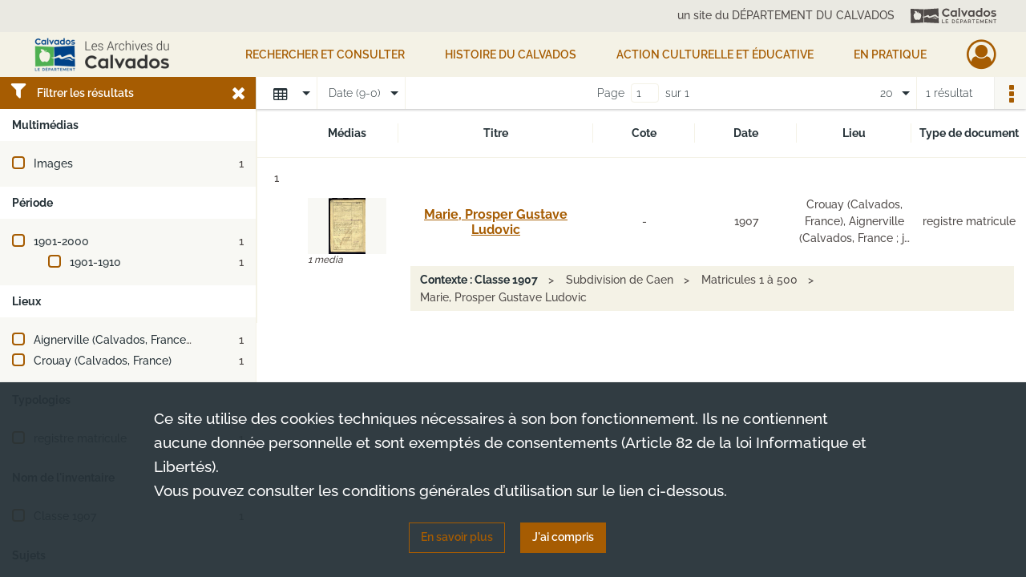

--- FILE ---
content_type: text/html; charset=UTF-8
request_url: https://archives.calvados.fr/search/results?target=controlledAccessPersonalName&keyword=Marie%2C%20Prosper%20Gustave%20Ludovic&mode=table&sort=date_dsc
body_size: 8010
content:
<!DOCTYPE html>
<html lang="fr">
    <head data-captcha="hcaptcha">
                    

    <!-- Matomo -->
    <script type="text/javascript">
        var _paq = _paq || [];

        /* This code come from https://www.cnil.fr/sites/default/files/typo/document/Configuration_piwik.pdf */
        _paq.push([function() {
            var self = this;
            function getOriginalVisitorCookieTimeout() {
                var now = new Date(),
                    nowTs = Math.round(now.getTime() / 1000),
                    visitorInfo = self.getVisitorInfo();
                var createTs = parseInt(visitorInfo[2]);
                var cookieTimeout = 33696000; // 13 mois en secondes
                return createTs + cookieTimeout - nowTs;
            }
            this.setVisitorCookieTimeout( getOriginalVisitorCookieTimeout() );
        }]);

        /* tracker methods like "setCustomDimension" should be called before "trackPageView" */
        _paq.push(['disableCookies']);
        _paq.push(['trackPageView']);
        _paq.push(['enableLinkTracking']);
        (function() {
            var u="https://analytics.calvados.fr/";
            _paq.push(['setTrackerUrl', u+'piwik.php']);
            _paq.push(['setSiteId', 13]);
            var d=document, g=d.createElement('script'), s=d.getElementsByTagName('script')[0];
            g.type='text/javascript'; g.async=true; g.defer=true; g.src=u+'piwik.js'; s.parentNode.insertBefore(g,s);
        })();
    </script>
    <!-- End Matomo Code -->

        
        <meta charset="utf-8">
        <title>    Marie, Prosper Gustave Ludovic - Recherche
</title>

        <meta name="twitter:card" content="summary" /><meta property="og:url" content="https://archives.calvados.fr/search/results?target=controlledAccessPersonalName&amp;keyword=Marie,%20Prosper%20Gustave%20Ludovic&amp;mode=table&amp;sort=date_dsc" /><meta property="og:title" content="    Marie, Prosper Gustave Ludovic - Recherche
" />
        <meta name="viewport" content="user-scalable=no, initial-scale=1, maximum-scale=1, minimum-scale=1, width=device-width, height=device-height"/>
        <meta name="format-detection" content="telephone=no" />

        
                    <link rel="apple-touch-icon" sizes="180x180" href="/assets/src/application/Custom/assets/static/front/favicons/apple-touch-icon.bbdc2f52d6885fd9c5350ac94f596436.png">
<link rel="icon" type="image/png" sizes="32x32" href="/assets/src/application/Custom/assets/static/front/favicons/favicon-32x32.771070a3dad45bad9a2e54ccfaecbde5.png">
<link rel="icon" type="image/png" sizes="16x16" href="/assets/src/application/Custom/assets/static/front/favicons/favicon-16x16.7de823694656e63a5628e7d110dbd708.png">
<link rel="manifest" href="/assets/src/application/Custom/assets/static/front/favicons/site.webmanifest.c0654cf016d66ba064885e3e513cdf5d.json">
<link rel="mask-icon" href="/assets/src/application/Custom/assets/static/front/favicons/safari-pinned-tab.48ec85f8d42d996b20229129523670a1.svg" color="#5bbad5">

<meta name="msapplication-TileColor" content="#da532c">
<meta name="theme-color" content="#ffffff">
        
        <link rel="stylesheet" type="text/css" href="/assets/assets/front/scss/common.f5a4419abe322293eab3329e7a237a9b.css" />
        <link rel="stylesheet" type="text/css" href="/assets/assets/fonts/index.62fb4e2c9e8a75391dff4f32a9058ffc.css">

            
    <link rel="stylesheet" type="text/css" href="/assets/assets/front/scss/affichage-table.29c574ab441b049df47fd862f867ef46.css" />

        <link rel="stylesheet" type="text/css" href="/assets/src/application/Custom/assets/src/scss/index.2a490be2336bfcb2b487bc122047e5cd.css" />
        <link rel="stylesheet" type="text/css" href="/assets/node_modules/@knight-lab/timelinejs/dist/css/timeline.1f24a26632f1a70a920eae94a02df2a0.css" />

    </head>
    <body id="display-results">

                    <header id="header" role="banner">
    <div class="institutional-banner-desktop">
        
    <div class="institutional-banner-burger">
                    <div class="container institutional">
        <div class="row">
                            <div class="header-footer-col col-md-12 col-lg-12 header-footer-align-right">
                                            <span class="heading">un site du DÉPARTEMENT DU CALVADOS</span>
                    
                    
    <a href="http://www.calvados.fr/"
         title="un site du DÉPARTEMENT DU CALVADOS"            >
            <img
        src="/assets/src/application/Custom/assets/static/front/img/icono-logo/header-banner-logo.deabe1988f850fe4176bd607e7f0be80.svg"
                alt="Aller sur le site du département du Calvados"    />

    </a>
                </div>
                    </div>
    </div>

    </div>

    </div>
    <div id="main-header">
        <a id="logo" href="/" title="Aller à la page d&#039;accueil">
    <img class="logo-desktop" src="/assets/src/application/Custom/assets/static/front/img/icono-logo/logo.75ef11c7aaeaef0ea41ae911b7a788d6.png" alt="Aller à la page d&#039;accueil"/>

                    
    <img class="logo-mobile" src="/assets/src/application/Custom/assets/static/front/img/icono-logo/logo-responsive.898b3411a8fbe04d990a4b9bbbe43bf0.png" alt="Aller à la page d&#039;accueil"/>
</a>
            
<nav id="main-menu" role="navigation">
            <ul aria-label="menu principal">
                                    <li class="submenu-container"><a href="#">Rechercher et consulter</a>
    <ul class="subnav">
                    <li><a
    href="/page/que-cherchez-vous-"
    title="Aller à la page : &quot;Rechercher&quot;"
>Rechercher</a>
</li>
                    <li><a
    href="/page/genealogie"
    title="Aller à la page : &quot;Généalogie&quot;"
>Généalogie</a>
</li>
                    <li><a
    href="/page/recherche-geographique"
    title="Aller à la page : &quot;Recherche géographique&quot;"
>Recherche géographique</a>
</li>
                    <li><a
    href="/page/livres-presse-revues-manuscrits"
    title="Aller à la page : &quot;Livres, presse, revues, manuscrits&quot;"
>Livres, presse, revues, manuscrits</a>
</li>
                    <li><a
    href="/page/iconographie"
    title="Aller à la page : &quot;Iconographie (photographies, affiches, cartes...)&quot;"
>Iconographie (photographies, affiches, cartes...)</a>
</li>
                    <li><a
    href="/search/form/4e8385a2-3b41-4e57-9b50-664a7c5eb955"
    title="Aller à la page : &quot;Seconde Guerre mondiale&quot;"
>Seconde Guerre mondiale</a>
</li>
                    <li><a
    href="/ark:/52329/ptlhdbscvqg9"
    title="Aller à la page : &quot;Toutes les archives consultables / Liste des inventaires&quot;"
>Toutes les archives consultables / Liste des inventaires</a>
</li>
                    <li><a
    href="/page/aide-a-la-recherche"
    title="Aller à la page : &quot;Vous avez besoin d&#039;aide ? / Fiches d&#039;aide à la recherche&quot;"
>Vous avez besoin d&#039;aide ? / Fiches d&#039;aide à la recherche</a>
</li>
                    <li><a
    href="/page/participer"
    title="Aller à la page : &quot;Participer&quot;"
>Participer</a>
</li>
            </ul>
</li>
                                <li class="submenu-container"><a href="#">HISTOIRE DU CALVADOS</a>
    <ul class="subnav">
                    <li><a
    href="/page/le-departement-et-son-administration"
    title="Aller à la page : &quot;Le Département et son administration&quot;"
>Le Département et son administration</a>
</li>
                    <li><a
    href="/page/le-calvados-au-moyen-age"
    title="Aller à la page : &quot;Le Calvados médiéval&quot;"
>Le Calvados médiéval</a>
</li>
                    <li><a
    href="/page/le-calvados-du-16e-au-18e-siecle"
    title="Aller à la page : &quot;Le Calvados du 16e au 18e siècle&quot;"
>Le Calvados du 16e au 18e siècle</a>
</li>
                    <li><a
    href="/page/le-calvados-contemporain"
    title="Aller à la page : &quot;Le Calvados contemporain (19e et 20e siècles)&quot;"
>Le Calvados contemporain (19e et 20e siècles)</a>
</li>
                    <li><a
    href="/page/la-seconde-guerre-mondiale"
    title="Aller à la page : &quot;La Seconde Guerre mondiale&quot;"
>La Seconde Guerre mondiale</a>
</li>
                    <li><a
    href="/page/femmes-et-hommes-du-calvados"
    title="Aller à la page : &quot;Femmes et Hommes du Calvados&quot;"
>Femmes et Hommes du Calvados</a>
</li>
                    <li><a
    href="/page/histoire-par-themes"
    title="Aller à la page : &quot;Thèmes, territoires et monuments&quot;"
>Thèmes, territoires et monuments</a>
</li>
            </ul>
</li>
                                <li class="submenu-container"><a href="#">Action culturelle et éducative</a>
    <ul class="subnav">
                    <li><a
    href="/page/action-educative"
    title="Aller à la page : &quot;Action éducative&quot;"
>Action éducative</a>
</li>
                    <li><a
    href="/page/la-braderie-de-livres-aux-archives-du-calvados-fait-son-grand-retour-"
    title="Aller à la page : &quot;Braderie de livres 2026&quot;"
>Braderie de livres 2026</a>
</li>
                    <li><a
    href="/page/programmation-culturelle-2026"
    title="Aller à la page : &quot;Programmation culturelle 2026&quot;"
>Programmation culturelle 2026</a>
</li>
                    <li><a
    href="/page/ateliers-et-conferences"
    title="Aller à la page : &quot;Généalogie / Paléographie&quot;"
>Généalogie / Paléographie</a>
</li>
                    <li><a
    href="/page/prets-d-expositions"
    title="Aller à la page : &quot;Prêts d&#039;expositions&quot;"
>Prêts d&#039;expositions</a>
</li>
                    <li><a
    href="/page/nos-publications"
    title="Aller à la page : &quot;Nos publications&quot;"
>Nos publications</a>
</li>
                    <li><a
    href="/page/millenaire-de-caen-2025"
    title="Aller à la page : &quot;Millénaire de Caen 2025&quot;"
>Millénaire de Caen 2025</a>
</li>
            </ul>
</li>
                                <li class="submenu-container"><a href="#">EN PRATIQUE</a>
    <ul class="subnav">
                    <li><a
    href="/page/actualites"
    title="Aller à la page : &quot;Actualités&quot;"
>Actualités</a>
</li>
                    <li><a
    href="/page/contactez-les-archives"
    title="Aller à la page : &quot;Contact&quot;"
>Contact</a>
</li>
                    <li><a
    href="/page/venir-aux-archives"
    title="Aller à la page : &quot;Venir aux Archives&quot;"
>Venir aux Archives</a>
</li>
                    <li><a
    href="/page/conditions-d-utilisation-et-reglement"
    title="Aller à la page : &quot;Conditions d&#039;utilisation et règlement&quot;"
>Conditions d&#039;utilisation et règlement</a>
</li>
                    <li><a
    href="/page/nos-missions-vos-interlocuteurs"
    title="Aller à la page : &quot;Nos missions, vos interlocuteurs&quot;"
>Nos missions, vos interlocuteurs</a>
</li>
                    <li><a
    href="/page/donner-vos-archives"
    title="Aller à la page : &quot;Donner vos archives&quot;"
>Donner vos archives</a>
</li>
                    <li><a
    href="/page/conseils-pour-l-archivage-a-destination-des-professionnels"
    title="Aller à la page : &quot;Conseils pour l&#039;archivage&quot;"
>Conseils pour l&#039;archivage</a>
</li>
            </ul>
</li>
            
        </ul>
    </nav>
<nav id="burger-main-menu" class="left" role="navigation">
            <div>
            <label for="burger-sidebar" class="toggle" aria-label="Ouvrir le menu déroulant">
                <span class="sr-only">Ouvrir le menu déroulant</span>
                <span class="icon-bar"></span>
                <span class="icon-bar"></span>
                <span class="icon-bar"></span>
            </label>
            <input type="checkbox" id="burger-sidebar" class="sidebartoggler">

            <div class="page-wrap">
                <div class="sidebar">
                    <ul class="mainnav">
                                                <li class="submenu-container"><a href="#">Rechercher et consulter</a>
    <ul class="subnav">
                    <li><a
    href="/page/que-cherchez-vous-"
    title="Aller à la page : &quot;Rechercher&quot;"
>Rechercher</a>
</li>
                    <li><a
    href="/page/genealogie"
    title="Aller à la page : &quot;Généalogie&quot;"
>Généalogie</a>
</li>
                    <li><a
    href="/page/recherche-geographique"
    title="Aller à la page : &quot;Recherche géographique&quot;"
>Recherche géographique</a>
</li>
                    <li><a
    href="/page/livres-presse-revues-manuscrits"
    title="Aller à la page : &quot;Livres, presse, revues, manuscrits&quot;"
>Livres, presse, revues, manuscrits</a>
</li>
                    <li><a
    href="/page/iconographie"
    title="Aller à la page : &quot;Iconographie (photographies, affiches, cartes...)&quot;"
>Iconographie (photographies, affiches, cartes...)</a>
</li>
                    <li><a
    href="/search/form/4e8385a2-3b41-4e57-9b50-664a7c5eb955"
    title="Aller à la page : &quot;Seconde Guerre mondiale&quot;"
>Seconde Guerre mondiale</a>
</li>
                    <li><a
    href="/ark:/52329/ptlhdbscvqg9"
    title="Aller à la page : &quot;Toutes les archives consultables / Liste des inventaires&quot;"
>Toutes les archives consultables / Liste des inventaires</a>
</li>
                    <li><a
    href="/page/aide-a-la-recherche"
    title="Aller à la page : &quot;Vous avez besoin d&#039;aide ? / Fiches d&#039;aide à la recherche&quot;"
>Vous avez besoin d&#039;aide ? / Fiches d&#039;aide à la recherche</a>
</li>
                    <li><a
    href="/page/participer"
    title="Aller à la page : &quot;Participer&quot;"
>Participer</a>
</li>
            </ul>
</li>
                                <li class="submenu-container"><a href="#">HISTOIRE DU CALVADOS</a>
    <ul class="subnav">
                    <li><a
    href="/page/le-departement-et-son-administration"
    title="Aller à la page : &quot;Le Département et son administration&quot;"
>Le Département et son administration</a>
</li>
                    <li><a
    href="/page/le-calvados-au-moyen-age"
    title="Aller à la page : &quot;Le Calvados médiéval&quot;"
>Le Calvados médiéval</a>
</li>
                    <li><a
    href="/page/le-calvados-du-16e-au-18e-siecle"
    title="Aller à la page : &quot;Le Calvados du 16e au 18e siècle&quot;"
>Le Calvados du 16e au 18e siècle</a>
</li>
                    <li><a
    href="/page/le-calvados-contemporain"
    title="Aller à la page : &quot;Le Calvados contemporain (19e et 20e siècles)&quot;"
>Le Calvados contemporain (19e et 20e siècles)</a>
</li>
                    <li><a
    href="/page/la-seconde-guerre-mondiale"
    title="Aller à la page : &quot;La Seconde Guerre mondiale&quot;"
>La Seconde Guerre mondiale</a>
</li>
                    <li><a
    href="/page/femmes-et-hommes-du-calvados"
    title="Aller à la page : &quot;Femmes et Hommes du Calvados&quot;"
>Femmes et Hommes du Calvados</a>
</li>
                    <li><a
    href="/page/histoire-par-themes"
    title="Aller à la page : &quot;Thèmes, territoires et monuments&quot;"
>Thèmes, territoires et monuments</a>
</li>
            </ul>
</li>
                                <li class="submenu-container"><a href="#">Action culturelle et éducative</a>
    <ul class="subnav">
                    <li><a
    href="/page/action-educative"
    title="Aller à la page : &quot;Action éducative&quot;"
>Action éducative</a>
</li>
                    <li><a
    href="/page/la-braderie-de-livres-aux-archives-du-calvados-fait-son-grand-retour-"
    title="Aller à la page : &quot;Braderie de livres 2026&quot;"
>Braderie de livres 2026</a>
</li>
                    <li><a
    href="/page/programmation-culturelle-2026"
    title="Aller à la page : &quot;Programmation culturelle 2026&quot;"
>Programmation culturelle 2026</a>
</li>
                    <li><a
    href="/page/ateliers-et-conferences"
    title="Aller à la page : &quot;Généalogie / Paléographie&quot;"
>Généalogie / Paléographie</a>
</li>
                    <li><a
    href="/page/prets-d-expositions"
    title="Aller à la page : &quot;Prêts d&#039;expositions&quot;"
>Prêts d&#039;expositions</a>
</li>
                    <li><a
    href="/page/nos-publications"
    title="Aller à la page : &quot;Nos publications&quot;"
>Nos publications</a>
</li>
                    <li><a
    href="/page/millenaire-de-caen-2025"
    title="Aller à la page : &quot;Millénaire de Caen 2025&quot;"
>Millénaire de Caen 2025</a>
</li>
            </ul>
</li>
                                <li class="submenu-container"><a href="#">EN PRATIQUE</a>
    <ul class="subnav">
                    <li><a
    href="/page/actualites"
    title="Aller à la page : &quot;Actualités&quot;"
>Actualités</a>
</li>
                    <li><a
    href="/page/contactez-les-archives"
    title="Aller à la page : &quot;Contact&quot;"
>Contact</a>
</li>
                    <li><a
    href="/page/venir-aux-archives"
    title="Aller à la page : &quot;Venir aux Archives&quot;"
>Venir aux Archives</a>
</li>
                    <li><a
    href="/page/conditions-d-utilisation-et-reglement"
    title="Aller à la page : &quot;Conditions d&#039;utilisation et règlement&quot;"
>Conditions d&#039;utilisation et règlement</a>
</li>
                    <li><a
    href="/page/nos-missions-vos-interlocuteurs"
    title="Aller à la page : &quot;Nos missions, vos interlocuteurs&quot;"
>Nos missions, vos interlocuteurs</a>
</li>
                    <li><a
    href="/page/donner-vos-archives"
    title="Aller à la page : &quot;Donner vos archives&quot;"
>Donner vos archives</a>
</li>
                    <li><a
    href="/page/conseils-pour-l-archivage-a-destination-des-professionnels"
    title="Aller à la page : &quot;Conseils pour l&#039;archivage&quot;"
>Conseils pour l&#039;archivage</a>
</li>
            </ul>
</li>
            
                    </ul>
                    
    <div class="institutional-banner-burger">
                    <div class="container institutional">
        <div class="row">
                            <div class="header-footer-col col-md-12 col-lg-12 header-footer-align-right">
                                            <span class="heading">un site du DÉPARTEMENT DU CALVADOS</span>
                    
                    
    <a href="http://www.calvados.fr/"
         title="un site du DÉPARTEMENT DU CALVADOS"            >
            <img
        src="/assets/src/application/Custom/assets/static/front/img/icono-logo/header-banner-logo.deabe1988f850fe4176bd607e7f0be80.svg"
                alt="Aller sur le site du département du Calvados"    />

    </a>
                </div>
                    </div>
    </div>

    </div>

                </div>
            </div>
        </div>
    </nav>
<nav id="user-profile" role="navigation">
    <ul>
                    <li class="user-profile submenu-container">
                            <a href="/user/login?targetRoute=front.search&amp;targetRouteParameters%5Btarget%5D=controlledAccessPersonalName&amp;targetRouteParameters%5Bkeyword%5D=Marie,%20Prosper%20Gustave%20Ludovic&amp;targetRouteParameters%5Bmode%5D=table&amp;targetRouteParameters%5Bsort%5D=date_dsc" class="user-profile-icon-container" title="Mon espace personnel">
                <i class="fa fa-user-circle-o" aria-hidden="true"></i>
            </a>
            <ul class="subnav">
                <li>
                    <a href="/user/login?targetRoute=front.search&amp;targetRouteParameters%5Btarget%5D=controlledAccessPersonalName&amp;targetRouteParameters%5Bkeyword%5D=Marie,%20Prosper%20Gustave%20Ludovic&amp;targetRouteParameters%5Bmode%5D=table&amp;targetRouteParameters%5Bsort%5D=date_dsc" title="Se connecter">Se connecter</a>
                </li>
                                    <li>
                        <a href="/register" title="S&#039;inscrire">S&#039;inscrire</a>
                    </li>
                            </ul>

                </li>
    
    </ul>
</nav>
<nav id="burger-user-profile" class="right" role="navigation">
    <label for="profile-sidebar" class="toggle">
                    <i class="fa fa-user-circle-o user-profile-icon " aria-hidden="true"></i>
    
    </label>
    <input type="checkbox" id="profile-sidebar" class="sidebartoggler">

    <div class="page-wrap">
        <div class="sidebar">
            <ul class="mainnav">
                                                <li>
                <a href="/user/login?targetRoute=front.search&amp;targetRouteParameters%5Btarget%5D=controlledAccessPersonalName&amp;targetRouteParameters%5Bkeyword%5D=Marie,%20Prosper%20Gustave%20Ludovic&amp;targetRouteParameters%5Bmode%5D=table&amp;targetRouteParameters%5Bsort%5D=date_dsc" title="Se connecter">Se connecter</a>
            </li>
                            <li>
                    <a href="/register" title="S&#039;inscrire">S&#039;inscrire</a>
                </li>
                        
            </ul>
        </div>
    </div>
</nav>


    </div>
</header>
        
        <div id="old-browsers" class="disclaimer">
    <div class="text">
        Ce portail est conçu pour être utilisé sur les navigateurs Chrome, Firefox, Safari et Edge. Pour une expérience optimale, nous vous invitons à utiliser l&#039;un de ces navigateurs.
    </div>
    <div class="buttons">
        <button type="button" class="btn btn-primary" id="old-browsers-accept">J&#039;ai compris</button>
    </div>
</div>

        <main role="main" id="page-top">

                                        
            
            
            
            
        <section class="facets no-print ">
                            <aside>
    <h2 class="filter"><i class="fas fa-filter" aria-hidden="true"></i>Filtrer les résultats<span><i class="fa fa-times" aria-hidden="true"></i></span></h2>
    <form id="form-facets" method="GET">
                        <input type="hidden" name="target" value="controlledAccessPersonalName" />
                                <input type="hidden" name="keyword" value="Marie, Prosper Gustave Ludovic" />
                                <input type="hidden" name="mode" value="table" />
                                <input type="hidden" name="sort" value="date_dsc" />
            
            <input type="hidden" name="mapBounds" value="" />
    
                <div class="facet">
                <div class="title">Multimédias</div>
                <fieldset>
                    <legend class="sr-only">Filtre les résultats par : Multimédias</legend>
                        <ul>
                                <li class="row ">
                <div class="col-sm-10 term custom-control custom-checkbox">
                    <input
                        type="checkbox"
                        class="custom-control-input"
                        name="facet_media"
                        id="facet_media.1"
                        value="image"
                                            />
                                                                                                        <label class="custom-control-label" for="facet_media.1" title="Images">Images</label>
                </div>
                <div class="col-sm-2 count">1</div>
            </li>
            </ul>
    
                </fieldset>
            </div>
                <div class="facet">
                <div class="title">Période</div>
                <fieldset>
                    <legend class="sr-only">Filtre les résultats par : Période</legend>
                        <ul>
                                <li class="row">
                <div class="col-sm-10 term custom-control custom-checkbox">
                    <input
                        type="checkbox"
                        class="custom-control-input century"
                        name="facet_century"
                        id="facet_century.1"
                        value="1901"
                                            />
                                                                                                        <label class="custom-control-label" for="facet_century.1" title="1901-2000">1901-2000</label>
                </div>
                <div class="col-sm-2 count">1</div>
            </li>
        
                    <li>
                <ul>
                                                                    <li class="row">
                            <div class="col-sm-10 term custom-control custom-checkbox">
                                <input
                                    type="checkbox"
                                    class="custom-control-input decade"
                                    name="facet_decade"
                                    id="facet_decade.1"
                                    value="1901"
                                                                    />
                                                                                                                                                                    <label class="custom-control-label" for="facet_decade.1" title="1901-1910">1901-1910</label>
                            </div>
                            <div class="col-sm-2 count">1</div>
                        </li>
                                    </ul>
            </li>
            </ul>

                </fieldset>
            </div>
                <div class="facet">
                <div class="title">Lieux</div>
                <fieldset>
                    <legend class="sr-only">Filtre les résultats par : Lieux</legend>
                        <ul>
                                <li class="row ">
                <div class="col-sm-10 term custom-control custom-checkbox">
                    <input
                        type="checkbox"
                        class="custom-control-input"
                        name="facet_geographicName"
                        id="facet_geographicName.1"
                        value="Aignerville (Calvados, France ; jusqu&#039;en 2016)"
                                            />
                                                            <label class="custom-control-label" for="facet_geographicName.1" title="Aignerville (Calvados, France ; jusqu&#039;en 2016)">Aignerville (Calvados, France ; jusqu&#039;en 2016)</label>
                </div>
                <div class="col-sm-2 count">1</div>
            </li>
                                <li class="row ">
                <div class="col-sm-10 term custom-control custom-checkbox">
                    <input
                        type="checkbox"
                        class="custom-control-input"
                        name="facet_geographicName"
                        id="facet_geographicName.2"
                        value="Crouay (Calvados, France)"
                                            />
                                                            <label class="custom-control-label" for="facet_geographicName.2" title="Crouay (Calvados, France)">Crouay (Calvados, France)</label>
                </div>
                <div class="col-sm-2 count">1</div>
            </li>
            </ul>
    
                </fieldset>
            </div>
                <div class="facet">
                <div class="title">Typologies</div>
                <fieldset>
                    <legend class="sr-only">Filtre les résultats par : Typologies</legend>
                        <ul>
                                <li class="row ">
                <div class="col-sm-10 term custom-control custom-checkbox">
                    <input
                        type="checkbox"
                        class="custom-control-input"
                        name="facet_typology"
                        id="facet_typology.1"
                        value="registre matricule"
                                            />
                                                            <label class="custom-control-label" for="facet_typology.1" title="registre matricule">registre matricule</label>
                </div>
                <div class="col-sm-2 count">1</div>
            </li>
            </ul>
    
                </fieldset>
            </div>
                <div class="facet">
                <div class="title">Nom de l&#039;inventaire</div>
                <fieldset>
                    <legend class="sr-only">Filtre les résultats par : Nom de l&#039;inventaire</legend>
                        <ul>
                                <li class="row ">
                <div class="col-sm-10 term custom-control custom-checkbox">
                    <input
                        type="checkbox"
                        class="custom-control-input"
                        name="facet_titleProper"
                        id="facet_titleProper.1"
                        value="Classe 1907"
                                            />
                                                            <label class="custom-control-label" for="facet_titleProper.1" title="Classe 1907">Classe 1907</label>
                </div>
                <div class="col-sm-2 count">1</div>
            </li>
            </ul>
    
                </fieldset>
            </div>
                <div class="facet">
                <div class="title">Sujets</div>
                <fieldset>
                    <legend class="sr-only">Filtre les résultats par : Sujets</legend>
                        <div class="empty">
        Aucune valeur disponible
    </div>

                </fieldset>
            </div>
                <div class="facet">
                <div class="title">Personnes</div>
                <fieldset>
                    <legend class="sr-only">Filtre les résultats par : Personnes</legend>
                        <ul>
                                <li class="row ">
                <div class="col-sm-10 term custom-control custom-checkbox">
                    <input
                        type="checkbox"
                        class="custom-control-input"
                        name="facet_personalName"
                        id="facet_personalName.1"
                        value="Marie, Prosper Gustave Ludovic"
                                            />
                                                            <label class="custom-control-label" for="facet_personalName.1" title="Marie, Prosper Gustave Ludovic">Marie, Prosper Gustave Ludovic</label>
                </div>
                <div class="col-sm-2 count">1</div>
            </li>
            </ul>
    
                </fieldset>
            </div>
                <div class="facet">
                <div class="title">Collectivités</div>
                <fieldset>
                    <legend class="sr-only">Filtre les résultats par : Collectivités</legend>
                        <div class="empty">
        Aucune valeur disponible
    </div>

                </fieldset>
            </div>
                <div class="facet">
                <div class="title">Auteurs</div>
                <fieldset>
                    <legend class="sr-only">Filtre les résultats par : Auteurs</legend>
                        <div class="empty">
        Aucune valeur disponible
    </div>

                </fieldset>
            </div>
                <div class="facet">
                <div class="title">Titres</div>
                <fieldset>
                    <legend class="sr-only">Filtre les résultats par : Titres</legend>
                        <div class="empty">
        Aucune valeur disponible
    </div>

                </fieldset>
            </div>
        </form>
</aside>

                                </section>
        <section class="navigation clearfix row">
            <div class="view-mode col-sm pl-0 pr-0">
                <ul class="clearfix">
    <li class="select select-viewmode clearfix">
        <p class="placeholder" title="Affichage">
            <i class="placeholder-icon fas fa-table" aria-hidden="true"></i>
            <span class="sr-only">Affichage</span>
        </p>
        <ul>
                            <li class="">
                    <a href="https://archives.calvados.fr/search/results?target=controlledAccessPersonalName&amp;keyword=Marie,%20Prosper%20Gustave%20Ludovic&amp;mode=list&amp;sort=date_dsc" title="Affichage liste">
                        <i class="fas fa-th-list" aria-hidden="true"></i>
                        <span class="sr-only">Affichage liste</span>
                    </a>
                </li>
                            <li class="selected">
                    <a href="https://archives.calvados.fr/search/results?target=controlledAccessPersonalName&amp;keyword=Marie,%20Prosper%20Gustave%20Ludovic&amp;mode=table&amp;sort=date_dsc" title="Affichage tableau">
                        <i class="fas fa-table" aria-hidden="true"></i>
                        <span class="sr-only">Affichage tableau</span>
                    </a>
                </li>
                            <li class="">
                    <a href="https://archives.calvados.fr/search/results?target=controlledAccessPersonalName&amp;keyword=Marie,%20Prosper%20Gustave%20Ludovic&amp;mode=mosaic&amp;sort=date_dsc" title="Affichage mosaïque">
                        <i class="fas fa-th" aria-hidden="true"></i>
                        <span class="sr-only">Affichage mosaïque</span>
                    </a>
                </li>
                            <li class="">
                    <a href="https://archives.calvados.fr/search/results?target=controlledAccessPersonalName&amp;keyword=Marie,%20Prosper%20Gustave%20Ludovic&amp;mode=chrono" title="Affichage frise chronologique">
                        <i class="nf nf-timeline" aria-hidden="true"></i>
                        <span class="sr-only">Affichage frise chronologique</span>
                    </a>
                </li>
                    </ul>
    </li>
</ul>

            </div>
            <div class="sort col-sm pl-0 pr-0">
                <ul class="clearfix">
    <li class="select select-sort clearfix">
        <p class="placeholder" title="Trier par date (9-0)">
            Date (9-0)
        </p>
        <ul>
                    <li class="">
                <a href="https://archives.calvados.fr/search/results?target=controlledAccessPersonalName&amp;keyword=Marie,%20Prosper%20Gustave%20Ludovic&amp;mode=table&amp;sort=referencecode_asc" title="Trier par cote (A-Z)">Cote (A-Z)</a>
            </li>
                    <li class="">
                <a href="https://archives.calvados.fr/search/results?target=controlledAccessPersonalName&amp;keyword=Marie,%20Prosper%20Gustave%20Ludovic&amp;mode=table&amp;sort=referencecode_dsc" title="Trier par cote (Z-A)">Cote (Z-A)</a>
            </li>
                    <li class="">
                <a href="https://archives.calvados.fr/search/results?target=controlledAccessPersonalName&amp;keyword=Marie,%20Prosper%20Gustave%20Ludovic&amp;mode=table&amp;sort=date_asc" title="Trier par date (0-9)">Date (0-9)</a>
            </li>
                    <li class="selected">
                <a href="https://archives.calvados.fr/search/results?target=controlledAccessPersonalName&amp;keyword=Marie,%20Prosper%20Gustave%20Ludovic&amp;mode=table&amp;sort=date_dsc" title="Trier par date (9-0)">Date (9-0)</a>
            </li>
                    <li class="">
                <a href="https://archives.calvados.fr/search/results?target=controlledAccessPersonalName&amp;keyword=Marie,%20Prosper%20Gustave%20Ludovic&amp;mode=table&amp;sort=relevance" title="Trier par pertinence">Pertinence</a>
            </li>
                </ul>
    </li>
</ul>

            </div>
            <div class="pagination-row col-sm">
                                                                                                    <ul id="pagination" class="pagination-sm pagination" aria-current="page">
    

    <li id="page-content" class="page-content">
        <label for="current-page">Page</label>
        <input id="current-page" name="page" form="form-facets"
               type="number" value="1" min="1" max="1"/>
        sur 1</li>

    </ul>

            </div>
            <div class="result-page col-sm">
                <span class="result">
                                                                1 résultat

                                    </span>
                
<ul class="clearfix">
    <li class="select select-results-per-page clearfix">
      <p class="placeholder" title="20 résultats par page">
          20 <span class="label">résultats par page</span>
      </p>
      <ul>
                        <li class="selected">
                <a href="https://archives.calvados.fr/search/results?target=controlledAccessPersonalName&amp;keyword=Marie,%20Prosper%20Gustave%20Ludovic&amp;mode=table&amp;sort=date_dsc"><span>20 résultats par page</span></a>
            </li>
                        <li class="">
                <a href="https://archives.calvados.fr/search/results?target=controlledAccessPersonalName&amp;keyword=Marie,%20Prosper%20Gustave%20Ludovic&amp;mode=table&amp;sort=date_dsc&amp;resultsPerPage=40"><span>40 résultats par page</span></a>
            </li>
                        <li class="">
                <a href="https://archives.calvados.fr/search/results?target=controlledAccessPersonalName&amp;keyword=Marie,%20Prosper%20Gustave%20Ludovic&amp;mode=table&amp;sort=date_dsc&amp;resultsPerPage=80"><span>80 résultats par page</span></a>
            </li>
                    </ul>
    </li>
</ul>


            </div>
            <div class="result-actionbar">
                    
<div
    id="actionbar"
            data-bookmark-url="/user/api/v1/bookmark/globalSearchResult"
        data-bookmark-data="{&quot;target&quot;:&quot;controlledAccessPersonalName&quot;,&quot;keyword&quot;:&quot;Marie, Prosper Gustave Ludovic&quot;,&quot;mode&quot;:&quot;table&quot;,&quot;sort&quot;:&quot;date_dsc&quot;}"
        data-bookmark-list-url="https://archives.calvados.fr/user/bookmarks"
        data-logged-in=""
        data-bookmarked=""
            data-social="1"     data-print="1"
    data-site-name="Archives du Calvados"
    data-page-title="    Marie, Prosper Gustave Ludovic - Recherche
"
    data-share-mail-body="Bonjour,
Je vous recommande cette page :
https%3A%2F%2Farchives.calvados.fr%2Fsearch%2Fresults%3Ftarget%3DcontrolledAccessPersonalName%26keyword%3DMarie%2C%2520Prosper%2520Gustave%2520Ludovic%26mode%3Dtable%26sort%3Ddate_dsc
Bonne consultation !
"
    ></div>


            </div>
        </section>
    
                            
<aside class="alert-container row">
</aside>
            
            <div class="container">
                <h1 hidden="true">Résultats de la recherche</h1>
<section id="list-container" class="active">
            <table class="results-table">
            <thead>
                <tr class="fixed-scroll">
                    <th scope="col"></th>
                    <th scope="col">Médias</th>
                    <th scope="col">Titre</th>
                    <th scope="col">Cote</th>
                    <th scope="col">Date</th>
                    <th scope="col">Lieu</th>
                    <th scope="col">Type de document</th>
                                    </tr>
            </thead>
            <tbody>
                            
<tr class="result record">
    <td>
        <span class="sr-only">Résultat n°</span>1
                    <div class="record-actions">
    </div>
    
    </td>
    <td>    
    
            <div class="img image-thumbnail">
            <a href="/ark:/52329/rt8gbhxm576v/e39e37e7-e390-4297-9dff-df6d39a76d72" class="bloc-list-picture d-block" title="Visualiser le media" rel="noopener noreferrer" target="_blank">
                <img class="list-picture img-fluid" src="/images/e39e37e7-e390-4297-9dff-df6d39a76d72_search_result_thumbnail.jpg" alt="Marie, Prosper Gustave Ludovic">
            </a>

                        <p class="info-list-picture">
                        1 media

        </p>
    
        </div>
    </td>
    <td>
        <div class="ellipsis">
            
            <a
                href="https://archives.calvados.fr/ark:/52329/rt8gbhxm576v"
                title="Voir la notice complète : Marie, Prosper Gustave Ludovic"
                 rel="noopener noreferrer" target="_blank"
            >
                <h2><span>Marie, Prosper Gustave Ludovic</span></h2>
            </a>
        </div>
    </td>
    <td>
        <span class="label">Cote</span>-</td>
    <td>
        <span class="label">Date</span>        <div class="ellipsis" title="1907">1907</div>
</td>
    <td>
        <span class="label">Lieu</span>
                <div class="ellipsis" title="Crouay (Calvados, France), Aignerville (Calvados, France ; jusqu&#039;en 2016)">Crouay (Calvados, France), Aignerville (Calvados, France ; jusqu&#039;en 2016)</div>
</td>
    <td>
        <span class="label">Type de document</span>
                <div class="ellipsis" title="registre matricule">registre matricule</div>
</td>
    </tr>
<tr class="context" data-row="1">
    <td colspan="2"></td>
    <td colspan="5">
        <ul class="context content-part clearfix">
            <li>
                    <div class="context-content">Contexte : Classe 1907</div>
                </li>
            <li>
                    Subdivision de Caen        </li>
            <li>
                    Matricules 1 à 500        </li>
        <li>                Marie, Prosper Gustave Ludovic
            </li>
</ul>

    </td>
</tr>
                        </tbody>
        </table>
        
    </section>
            </div>

        </main>

                        
    <footer id="footer" role="contentinfo">
                                
                                <div class="container default">
        <div class="row">
                            <div class="header-footer-col col-md-3 col-lg-3 header-footer-align-left">
                                            <span class="heading">ARCHIVES DU CALVADOS</span>
                    
                    <p>
    <p class="mb-0">61 rue de Lion-sur-Mer</p>
    <p class="mb-0">14000 CAEN</p>
</p>
<div class="subheading">Contacts</div>
<p>
    <i class="lnr lnr-phone-handset" aria-hidden="true"></i>
    <span class="sr-only">Numéro de téléphone</span>
    02 31 47 18 50
</p>
<p class="mt-4">
    <a class="btn" href="/page/contactez-les-archives">
        <i class="lnr lnr-envelope" aria-hidden="true"></i>
        <span class="sr-only">Formulaire de contact</span>
        CONTACTEZ-NOUS
    </a>
</p>
                </div>
                            <div class="header-footer-col col-md-3 col-lg-3 header-footer-align-left">
                                            <span class="heading">RETROUVEZ-NOUS SUR :</span>
                    
                    <ul class="links">
            <li>
    <ul class="icon-list">
                    <li class="link
icon-only">
        <a href="https://www.facebook.com/ArchivesduCalvados/"
         title="Facebook"                      rel="noopener noreferrer"            target="_blank"
            >
                    <i class="nf nf-facebook-square nf-2x" aria-hidden="true"></i>
                    </a>
    </li>
            </ul>
</li>
            <li class="link
">
        <a href="/page/actualites"
         title="Suivre notre actualité"             >
                    <i class="lnr lnr-bullhorn" aria-hidden="true"></i>
                            ACTUALITES
            </a>
    </li>
            <li class="link
">
        <a href="/page/conditions-generales-d-utilisation"
         title="Lire nos conditions générales d&#039;utilisation"             >
                    <i class="lnr lnr-list" aria-hidden="true"></i>
                            CGU
            </a>
    </li>
            <li class="link
">
        <a href="/page/conditions-generales-d-utilisation"
         title="Lire nos mentions légales"             >
                    <i class="lnr lnr-list" aria-hidden="true"></i>
                            MENTIONS LEGALES
            </a>
    </li>
            <li class="link
">
        <a href="/page/conditions-generales-d-utilisation"
         title="Lire notre politique de confidentialité"             >
                    <i class="lnr lnr-list" aria-hidden="true"></i>
                            POLITIQUE DE CONFIDENTIALITÉ
            </a>
    </li>
            <li class="link
">
        <a href="/page/declaration-d-accessibilite"
         title="Accessibilité"             >
                    <i class="lnr lnr-list" aria-hidden="true"></i>
                            ACCESSIBILITÉ : PARTIELLEMENT CONFORME
            </a>
    </li>
            <li class="link
">
    </li>
    </ul>
                </div>
                            <div class="header-footer-col col-md-3 col-lg-3 header-footer-align-right">
                    
                    
    <a href="http://www.calvados.fr"
                             rel="noopener noreferrer"            target="_blank"
            >
            <img
        src="/assets/src/application/Custom/assets/static/front/img/icono-logo/footer-logo.473348662e144cd96af8a698603997f9.png"
                alt="Aller sur le site du département du Calvados"    />

    </a>
                </div>
                    </div>
    </div>

                                                            <div class="container institutional">
        <div class="row">
                            <div class="header-footer-col col-md-6 col-lg-6 header-footer-align-left">
                                            <span class="heading">un site du DÉPARTEMENT DU CALVADOS</span>
                    
                    
    <a href="http://www.calvados.fr"
         title="un site du DÉPARTEMENT DU CALVADOS"                     rel="noopener noreferrer"            target="_blank"
            >
            <img
        src="/assets/src/application/Custom/assets/static/front/img/icono-logo/footer-banner-logo.766503306d5cec48780145728d662af2.svg"
                alt="Aller sur le site du département du Calvados"    />

    </a>
                </div>
                            <div class="header-footer-col col-md-6 col-lg-6 header-footer-align-right">
                                            <span class="heading">SUIVEZ LE DÉPARTEMENT DU CALVADOS SUR :</span>
                    
                    <ul class="links">
            <li class="link
icon-only">
        <a href="https://bsky.app/profile/calvadosdep.bsky.social"
         title="Bluesky"                      rel="noopener noreferrer"            target="_blank"
            >
                    <i class="nf nf-bluesky-square nf-2x" aria-hidden="true"></i>
                    </a>
    </li>
            <li class="link
icon-only">
        <a href="https://www.facebook.com/CalvadosDep"
         title="Facebook"                      rel="noopener noreferrer"            target="_blank"
            >
                    <i class="nf nf-facebook-square nf-2x" aria-hidden="true"></i>
                    </a>
    </li>
            <li class="link
icon-only">
        <a href="https://fr.linkedin.com/company/d%C3%A9partementducalvados"
         title="Linkedin"                      rel="noopener noreferrer"            target="_blank"
            >
                    <i class="nf nf-linkedin-square nf-2x" aria-hidden="true"></i>
                    </a>
    </li>
            <li class="link
icon-only">
        <a href="https://www.instagram.com/calvadosdepartement"
         title="Instagram"                      rel="noopener noreferrer"            target="_blank"
            >
                    <i class="nf nf-instagram-square nf-2x" aria-hidden="true"></i>
                    </a>
    </li>
    </ul>
                </div>
                    </div>
    </div>

                        </footer>
        
        <a href="#page-top" id="scrollup" class="no-print" title="Revenir en haut de la page">
            <i class="fa fa-angle-up" aria-hidden="true"></i>
            <span class="sr-only">Revenir en haut de la page</span>
        </a>

                                    <script src="/assets/common.921f689e6d3697160aa6.js"></script>
                            <script src="/assets/vendor.front.c298c2a3ae486e4ecdd5.js"></script>
                            <script src="/assets/front.61c4b705b71f130aaa38.js"></script>
                    
        <div id="rgpd-infos"
     class="disclaimer"
     >
    <div class="text">
        <p>
            Ce site utilise des <span lang="en">cookies</span> techniques nécessaires à son bon fonctionnement. Ils ne contiennent aucune donnée personnelle et sont exemptés de consentements (Article 82 de la loi Informatique et Libertés).
        </p>
        <p>
                            Vous pouvez consulter les conditions générales d’utilisation sur le lien ci-dessous.
                    </p>
    </div>
    <div class="buttons">
                                    <a href="/page/conditions-generales-d-utilisation" rel="noopener noreferrer" target="_blank" class="btn btn-secondary" title="En savoir plus sur les conditions générales d&#039;utilisation">
            En savoir plus
        </a>
        <button type="button" class="btn btn-primary" id="rgpd-infos-understand">J&#039;ai compris</button>
    </div>

</div>
        
    </body>
</html>
